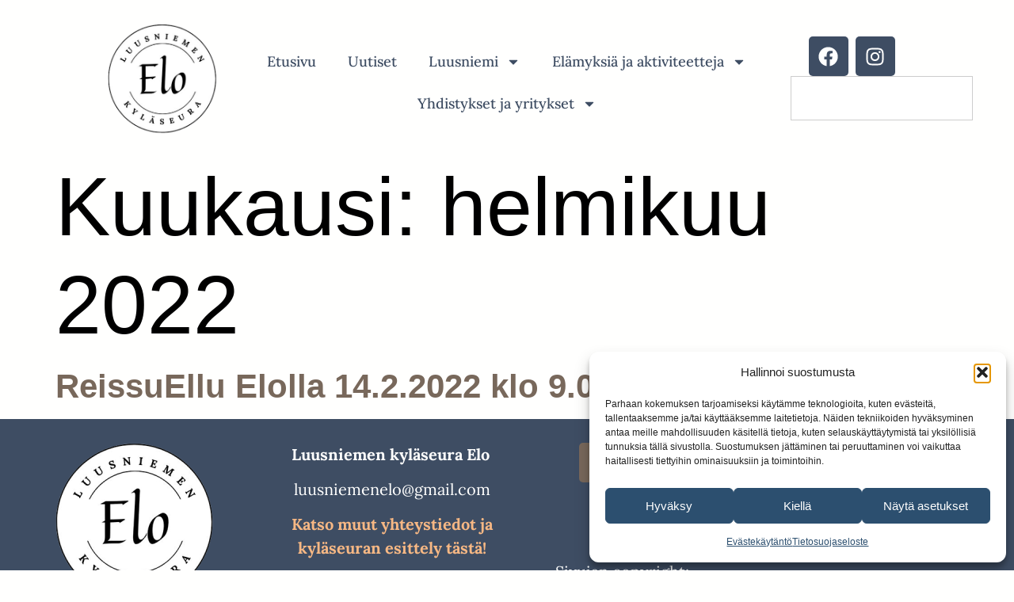

--- FILE ---
content_type: text/css
request_url: https://www.luusniemi.fi/wp-content/uploads/elementor/css/post-606.css?ver=1769487122
body_size: 291
content:
.elementor-kit-606{--e-global-color-primary:#F7B884;--e-global-color-secondary:#FFFFFE;--e-global-color-text:#3E4D63;--e-global-color-accent:#78685B;--e-global-color-86b4fcd:#02010100;--e-global-typography-primary-font-family:"Quintessential";--e-global-typography-primary-font-size:3.8vw;--e-global-typography-primary-font-weight:700;--e-global-typography-primary-text-transform:none;--e-global-typography-primary-font-style:normal;--e-global-typography-primary-text-decoration:none;--e-global-typography-primary-line-height:1.2em;--e-global-typography-primary-letter-spacing:-0.02em;--e-global-typography-primary-word-spacing:0em;--e-global-typography-secondary-font-family:"Quintessential";--e-global-typography-secondary-font-size:40px;--e-global-typography-secondary-font-weight:400;--e-global-typography-secondary-text-transform:capitalize;--e-global-typography-secondary-font-style:normal;--e-global-typography-secondary-text-decoration:none;--e-global-typography-secondary-line-height:1.1em;--e-global-typography-secondary-letter-spacing:1px;--e-global-typography-secondary-word-spacing:0em;--e-global-typography-text-font-family:"Lora";--e-global-typography-text-font-size:20px;--e-global-typography-text-font-weight:400;--e-global-typography-text-text-transform:none;--e-global-typography-text-font-style:normal;--e-global-typography-text-text-decoration:none;--e-global-typography-text-line-height:1.5em;--e-global-typography-text-letter-spacing:0px;--e-global-typography-text-word-spacing:0em;--e-global-typography-accent-font-family:"Lora";--e-global-typography-accent-font-size:20px;--e-global-typography-accent-font-weight:700;--e-global-typography-accent-text-transform:capitalize;--e-global-typography-accent-font-style:normal;--e-global-typography-accent-text-decoration:none;--e-global-typography-accent-line-height:1.2em;--e-global-typography-accent-letter-spacing:0px;--e-global-typography-accent-word-spacing:0em;background-color:var( --e-global-color-secondary );color:#000000;}.elementor-kit-606 e-page-transition{background-color:#FFBC7D;}.elementor-kit-606 a{color:var( --e-global-color-accent );}.elementor-kit-606 a:hover{color:var( --e-global-color-primary );}.elementor-kit-606 h1{font-size:104px;}.elementor-kit-606 h2{font-size:42px;font-weight:700;}.elementor-kit-606 h3{font-size:30px;font-weight:700;}.elementor-kit-606 h4{font-size:24px;font-weight:700;}.elementor-kit-606 h5{font-size:137px;}.e-con{--container-default-padding-top:0px;--container-default-padding-right:0px;--container-default-padding-bottom:0px;--container-default-padding-left:0px;}{}h1.entry-title{display:var(--page-title-display);}@media(max-width:1024px){.elementor-kit-606{--e-global-typography-primary-font-size:45px;--e-global-typography-secondary-font-size:25px;--e-global-typography-text-font-size:14px;--e-global-typography-accent-font-size:14px;}.elementor-section.elementor-section-boxed > .elementor-container{max-width:1024px;}.e-con{--container-max-width:1024px;}}@media(max-width:767px){.elementor-kit-606{--e-global-typography-primary-font-size:40px;--e-global-typography-primary-line-height:1.1em;--e-global-typography-secondary-font-size:20px;}.elementor-kit-606 h2{font-size:36px;}.elementor-section.elementor-section-boxed > .elementor-container{max-width:100%;}.e-con{--container-max-width:100%;}}

--- FILE ---
content_type: text/css
request_url: https://www.luusniemi.fi/wp-content/uploads/elementor/css/post-691.css?ver=1769487122
body_size: 982
content:
.elementor-691 .elementor-element.elementor-element-bb54f9e{--display:flex;--flex-direction:row;--container-widget-width:calc( ( 1 - var( --container-widget-flex-grow ) ) * 100% );--container-widget-height:100%;--container-widget-flex-grow:1;--container-widget-align-self:stretch;--flex-wrap-mobile:wrap;--align-items:center;--gap:0px 0px;--row-gap:0px;--column-gap:0px;--margin-top:30px;--margin-bottom:30px;--margin-left:0px;--margin-right:0px;}.elementor-691 .elementor-element.elementor-element-b017537{--display:flex;--flex-direction:column;--container-widget-width:100%;--container-widget-height:initial;--container-widget-flex-grow:0;--container-widget-align-self:initial;--flex-wrap-mobile:wrap;}.elementor-widget-theme-site-logo .widget-image-caption{color:var( --e-global-color-text );font-family:var( --e-global-typography-text-font-family ), Sans-serif;font-size:var( --e-global-typography-text-font-size );font-weight:var( --e-global-typography-text-font-weight );text-transform:var( --e-global-typography-text-text-transform );font-style:var( --e-global-typography-text-font-style );text-decoration:var( --e-global-typography-text-text-decoration );line-height:var( --e-global-typography-text-line-height );letter-spacing:var( --e-global-typography-text-letter-spacing );word-spacing:var( --e-global-typography-text-word-spacing );}.elementor-691 .elementor-element.elementor-element-99c5a6d > .elementor-widget-container:hover{--e-transform-scale:1.1;}.elementor-691 .elementor-element.elementor-element-99c5a6d{text-align:center;}.elementor-691 .elementor-element.elementor-element-99c5a6d img{max-width:90%;}.elementor-691 .elementor-element.elementor-element-05bac48{--display:flex;--flex-direction:column;--container-widget-width:100%;--container-widget-height:initial;--container-widget-flex-grow:0;--container-widget-align-self:initial;--flex-wrap-mobile:wrap;}.elementor-widget-nav-menu .elementor-nav-menu .elementor-item{font-family:var( --e-global-typography-primary-font-family ), Sans-serif;font-size:var( --e-global-typography-primary-font-size );font-weight:var( --e-global-typography-primary-font-weight );text-transform:var( --e-global-typography-primary-text-transform );font-style:var( --e-global-typography-primary-font-style );text-decoration:var( --e-global-typography-primary-text-decoration );line-height:var( --e-global-typography-primary-line-height );letter-spacing:var( --e-global-typography-primary-letter-spacing );word-spacing:var( --e-global-typography-primary-word-spacing );}.elementor-widget-nav-menu .elementor-nav-menu--main .elementor-item{color:var( --e-global-color-text );fill:var( --e-global-color-text );}.elementor-widget-nav-menu .elementor-nav-menu--main .elementor-item:hover,
					.elementor-widget-nav-menu .elementor-nav-menu--main .elementor-item.elementor-item-active,
					.elementor-widget-nav-menu .elementor-nav-menu--main .elementor-item.highlighted,
					.elementor-widget-nav-menu .elementor-nav-menu--main .elementor-item:focus{color:var( --e-global-color-accent );fill:var( --e-global-color-accent );}.elementor-widget-nav-menu .elementor-nav-menu--main:not(.e--pointer-framed) .elementor-item:before,
					.elementor-widget-nav-menu .elementor-nav-menu--main:not(.e--pointer-framed) .elementor-item:after{background-color:var( --e-global-color-accent );}.elementor-widget-nav-menu .e--pointer-framed .elementor-item:before,
					.elementor-widget-nav-menu .e--pointer-framed .elementor-item:after{border-color:var( --e-global-color-accent );}.elementor-widget-nav-menu{--e-nav-menu-divider-color:var( --e-global-color-text );}.elementor-widget-nav-menu .elementor-nav-menu--dropdown .elementor-item, .elementor-widget-nav-menu .elementor-nav-menu--dropdown  .elementor-sub-item{font-family:var( --e-global-typography-accent-font-family ), Sans-serif;font-size:var( --e-global-typography-accent-font-size );font-weight:var( --e-global-typography-accent-font-weight );text-transform:var( --e-global-typography-accent-text-transform );font-style:var( --e-global-typography-accent-font-style );text-decoration:var( --e-global-typography-accent-text-decoration );letter-spacing:var( --e-global-typography-accent-letter-spacing );word-spacing:var( --e-global-typography-accent-word-spacing );}.elementor-691 .elementor-element.elementor-element-928f909 > .elementor-widget-container{padding:10px 0px 0px 0px;}.elementor-691 .elementor-element.elementor-element-928f909 .elementor-menu-toggle{margin:0 auto;background-color:var( --e-global-color-accent );}.elementor-691 .elementor-element.elementor-element-928f909 .elementor-nav-menu .elementor-item{font-family:"Lora", Sans-serif;font-size:18px;font-weight:500;text-transform:none;font-style:normal;text-decoration:none;line-height:1.5em;letter-spacing:0px;word-spacing:0em;}.elementor-691 .elementor-element.elementor-element-928f909 .elementor-nav-menu--dropdown{background-color:#ECE5DF;}.elementor-691 .elementor-element.elementor-element-928f909 .elementor-nav-menu--dropdown a:hover,
					.elementor-691 .elementor-element.elementor-element-928f909 .elementor-nav-menu--dropdown a:focus,
					.elementor-691 .elementor-element.elementor-element-928f909 .elementor-nav-menu--dropdown a.elementor-item-active,
					.elementor-691 .elementor-element.elementor-element-928f909 .elementor-nav-menu--dropdown a.highlighted{background-color:var( --e-global-color-text );}.elementor-691 .elementor-element.elementor-element-928f909 .elementor-nav-menu--dropdown .elementor-item, .elementor-691 .elementor-element.elementor-element-928f909 .elementor-nav-menu--dropdown  .elementor-sub-item{font-family:"Lora", Sans-serif;font-size:18px;font-weight:500;text-transform:capitalize;font-style:normal;text-decoration:none;letter-spacing:0px;word-spacing:0em;}.elementor-691 .elementor-element.elementor-element-928f909 div.elementor-menu-toggle{color:var( --e-global-color-secondary );}.elementor-691 .elementor-element.elementor-element-928f909 div.elementor-menu-toggle svg{fill:var( --e-global-color-secondary );}.elementor-691 .elementor-element.elementor-element-07cf11b{--display:flex;--flex-direction:column;--container-widget-width:100%;--container-widget-height:initial;--container-widget-flex-grow:0;--container-widget-align-self:initial;--flex-wrap-mobile:wrap;}.elementor-691 .elementor-element.elementor-element-6f79f90{--grid-template-columns:repeat(0, auto);--grid-column-gap:5px;--grid-row-gap:0px;}.elementor-691 .elementor-element.elementor-element-6f79f90 .elementor-widget-container{text-align:center;}.elementor-691 .elementor-element.elementor-element-6f79f90 .elementor-social-icon{background-color:var( --e-global-color-text );}.elementor-691 .elementor-element.elementor-element-6f79f90 .elementor-social-icon i{color:var( --e-global-color-secondary );}.elementor-691 .elementor-element.elementor-element-6f79f90 .elementor-social-icon svg{fill:var( --e-global-color-secondary );}.elementor-691 .elementor-element.elementor-element-6f79f90 .elementor-social-icon:hover{background-color:var( --e-global-color-primary );}.elementor-widget-search{--e-search-input-color:var( --e-global-color-text );}.elementor-widget-search.e-focus{--e-search-input-color:var( --e-global-color-text );}.elementor-widget-search .elementor-pagination{font-family:var( --e-global-typography-primary-font-family ), Sans-serif;font-size:var( --e-global-typography-primary-font-size );font-weight:var( --e-global-typography-primary-font-weight );text-transform:var( --e-global-typography-primary-text-transform );font-style:var( --e-global-typography-primary-font-style );text-decoration:var( --e-global-typography-primary-text-decoration );line-height:var( --e-global-typography-primary-line-height );letter-spacing:var( --e-global-typography-primary-letter-spacing );word-spacing:var( --e-global-typography-primary-word-spacing );}.elementor-theme-builder-content-area{height:400px;}.elementor-location-header:before, .elementor-location-footer:before{content:"";display:table;clear:both;}@media(max-width:1024px){.elementor-widget-theme-site-logo .widget-image-caption{font-size:var( --e-global-typography-text-font-size );line-height:var( --e-global-typography-text-line-height );letter-spacing:var( --e-global-typography-text-letter-spacing );word-spacing:var( --e-global-typography-text-word-spacing );}.elementor-691 .elementor-element.elementor-element-99c5a6d img{max-width:90%;}.elementor-widget-nav-menu .elementor-nav-menu .elementor-item{font-size:var( --e-global-typography-primary-font-size );line-height:var( --e-global-typography-primary-line-height );letter-spacing:var( --e-global-typography-primary-letter-spacing );word-spacing:var( --e-global-typography-primary-word-spacing );}.elementor-widget-nav-menu .elementor-nav-menu--dropdown .elementor-item, .elementor-widget-nav-menu .elementor-nav-menu--dropdown  .elementor-sub-item{font-size:var( --e-global-typography-accent-font-size );letter-spacing:var( --e-global-typography-accent-letter-spacing );word-spacing:var( --e-global-typography-accent-word-spacing );}.elementor-691 .elementor-element.elementor-element-928f909 .elementor-nav-menu .elementor-item{font-size:14px;}.elementor-691 .elementor-element.elementor-element-928f909 .elementor-nav-menu--dropdown .elementor-item, .elementor-691 .elementor-element.elementor-element-928f909 .elementor-nav-menu--dropdown  .elementor-sub-item{font-size:14px;}.elementor-691 .elementor-element.elementor-element-928f909{--nav-menu-icon-size:40px;}.elementor-691 .elementor-element.elementor-element-6f79f90{--grid-template-columns:repeat(0, auto);--icon-size:40px;--grid-column-gap:10px;}.elementor-691 .elementor-element.elementor-element-6f79f90 > .elementor-widget-container{margin:0px 0px 0px 0px;padding:0px 0px 0px 0px;}.elementor-691 .elementor-element.elementor-element-6f79f90 .elementor-social-icon{--icon-padding:10px;}.elementor-widget-search .elementor-pagination{font-size:var( --e-global-typography-primary-font-size );line-height:var( --e-global-typography-primary-line-height );letter-spacing:var( --e-global-typography-primary-letter-spacing );word-spacing:var( --e-global-typography-primary-word-spacing );}}@media(min-width:768px){.elementor-691 .elementor-element.elementor-element-bb54f9e{--content-width:80%;}.elementor-691 .elementor-element.elementor-element-b017537{--width:15%;}.elementor-691 .elementor-element.elementor-element-05bac48{--width:70%;}.elementor-691 .elementor-element.elementor-element-07cf11b{--width:15%;}}@media(max-width:1024px) and (min-width:768px){.elementor-691 .elementor-element.elementor-element-bb54f9e{--content-width:90%;}.elementor-691 .elementor-element.elementor-element-b017537{--width:30%;}.elementor-691 .elementor-element.elementor-element-05bac48{--width:40%;}.elementor-691 .elementor-element.elementor-element-07cf11b{--width:30%;}}@media(max-width:767px){.elementor-691 .elementor-element.elementor-element-bb54f9e{--content-width:95%;--margin-top:20px;--margin-bottom:0px;--margin-left:0px;--margin-right:0px;--padding-top:0px;--padding-bottom:20px;--padding-left:10px;--padding-right:10px;}.elementor-widget-theme-site-logo .widget-image-caption{font-size:var( --e-global-typography-text-font-size );line-height:var( --e-global-typography-text-line-height );letter-spacing:var( --e-global-typography-text-letter-spacing );word-spacing:var( --e-global-typography-text-word-spacing );}.elementor-691 .elementor-element.elementor-element-99c5a6d > .elementor-widget-container{margin:0px 0px 20px 0px;}.elementor-691 .elementor-element.elementor-element-99c5a6d img{width:75%;}.elementor-691 .elementor-element.elementor-element-05bac48{--width:100%;}.elementor-widget-nav-menu .elementor-nav-menu .elementor-item{font-size:var( --e-global-typography-primary-font-size );line-height:var( --e-global-typography-primary-line-height );letter-spacing:var( --e-global-typography-primary-letter-spacing );word-spacing:var( --e-global-typography-primary-word-spacing );}.elementor-widget-nav-menu .elementor-nav-menu--dropdown .elementor-item, .elementor-widget-nav-menu .elementor-nav-menu--dropdown  .elementor-sub-item{font-size:var( --e-global-typography-accent-font-size );letter-spacing:var( --e-global-typography-accent-letter-spacing );word-spacing:var( --e-global-typography-accent-word-spacing );}.elementor-691 .elementor-element.elementor-element-928f909 > .elementor-widget-container{margin:0px 0px 10px 0px;}.elementor-691 .elementor-element.elementor-element-928f909 .elementor-nav-menu .elementor-item{font-size:20px;}.elementor-691 .elementor-element.elementor-element-928f909 .elementor-nav-menu--dropdown .elementor-item, .elementor-691 .elementor-element.elementor-element-928f909 .elementor-nav-menu--dropdown  .elementor-sub-item{font-size:20px;}.elementor-691 .elementor-element.elementor-element-07cf11b{--width:100%;}.elementor-691 .elementor-element.elementor-element-6f79f90 > .elementor-widget-container{margin:0px 0px 10px 0px;}.elementor-widget-search .elementor-pagination{font-size:var( --e-global-typography-primary-font-size );line-height:var( --e-global-typography-primary-line-height );letter-spacing:var( --e-global-typography-primary-letter-spacing );word-spacing:var( --e-global-typography-primary-word-spacing );}}

--- FILE ---
content_type: text/css
request_url: https://www.luusniemi.fi/wp-content/uploads/elementor/css/post-746.css?ver=1769487122
body_size: 514
content:
.elementor-746 .elementor-element.elementor-element-61d0bbc{--display:grid;--e-con-grid-template-columns:repeat(4, 1fr);--e-con-grid-template-rows:repeat(1, 1fr);--grid-auto-flow:row;--margin-top:0px;--margin-bottom:0px;--margin-left:0px;--margin-right:0px;--padding-top:30px;--padding-bottom:30px;--padding-left:0px;--padding-right:0px;}.elementor-746 .elementor-element.elementor-element-61d0bbc:not(.elementor-motion-effects-element-type-background), .elementor-746 .elementor-element.elementor-element-61d0bbc > .elementor-motion-effects-container > .elementor-motion-effects-layer{background-color:var( --e-global-color-text );}.elementor-widget-theme-site-logo .widget-image-caption{color:var( --e-global-color-text );font-family:var( --e-global-typography-text-font-family ), Sans-serif;font-size:var( --e-global-typography-text-font-size );font-weight:var( --e-global-typography-text-font-weight );text-transform:var( --e-global-typography-text-text-transform );font-style:var( --e-global-typography-text-font-style );text-decoration:var( --e-global-typography-text-text-decoration );line-height:var( --e-global-typography-text-line-height );letter-spacing:var( --e-global-typography-text-letter-spacing );word-spacing:var( --e-global-typography-text-word-spacing );}.elementor-746 .elementor-element.elementor-element-807553c{text-align:start;}.elementor-widget-text-editor{font-family:var( --e-global-typography-text-font-family ), Sans-serif;font-size:var( --e-global-typography-text-font-size );font-weight:var( --e-global-typography-text-font-weight );text-transform:var( --e-global-typography-text-text-transform );font-style:var( --e-global-typography-text-font-style );text-decoration:var( --e-global-typography-text-text-decoration );line-height:var( --e-global-typography-text-line-height );letter-spacing:var( --e-global-typography-text-letter-spacing );word-spacing:var( --e-global-typography-text-word-spacing );color:var( --e-global-color-text );}.elementor-widget-text-editor.elementor-drop-cap-view-stacked .elementor-drop-cap{background-color:var( --e-global-color-primary );}.elementor-widget-text-editor.elementor-drop-cap-view-framed .elementor-drop-cap, .elementor-widget-text-editor.elementor-drop-cap-view-default .elementor-drop-cap{color:var( --e-global-color-primary );border-color:var( --e-global-color-primary );}.elementor-746 .elementor-element.elementor-element-cdb644e{text-align:center;font-family:"Lora", Sans-serif;font-size:20px;font-weight:400;text-transform:none;font-style:normal;text-decoration:none;line-height:1.5em;letter-spacing:0px;word-spacing:0em;color:var( --e-global-color-secondary );}.elementor-746 .elementor-element.elementor-element-cdb644e a{color:var( --e-global-color-primary );}.elementor-746 .elementor-element.elementor-element-cdb644e a:hover, .elementor-746 .elementor-element.elementor-element-cdb644e a:focus{color:var( --e-global-color-secondary );}.elementor-746 .elementor-element.elementor-element-7732fd3{--display:grid;--e-con-grid-template-columns:repeat(1, 1fr);--e-con-grid-template-rows:repeat(2, 1fr);--grid-auto-flow:row;}.elementor-746 .elementor-element.elementor-element-0882dc3{--grid-template-columns:repeat(0, auto);--grid-column-gap:5px;--grid-row-gap:0px;}.elementor-746 .elementor-element.elementor-element-0882dc3 .elementor-widget-container{text-align:center;}.elementor-746 .elementor-element.elementor-element-0882dc3 .elementor-social-icon{background-color:var( --e-global-color-accent );}.elementor-746 .elementor-element.elementor-element-0882dc3 .elementor-social-icon i{color:var( --e-global-color-secondary );}.elementor-746 .elementor-element.elementor-element-0882dc3 .elementor-social-icon svg{fill:var( --e-global-color-secondary );}.elementor-746 .elementor-element.elementor-element-0882dc3 .elementor-social-icon:hover{background-color:var( --e-global-color-primary );}.elementor-746 .elementor-element.elementor-element-c320af6 > .elementor-widget-container{padding:0px 12px 0px 12px;}.elementor-746 .elementor-element.elementor-element-c320af6{text-align:center;font-family:"Lora", Sans-serif;font-size:20px;font-weight:400;text-transform:none;font-style:normal;text-decoration:none;line-height:1.5em;letter-spacing:0px;word-spacing:0em;color:var( --e-global-color-secondary );}.elementor-746 .elementor-element.elementor-element-c320af6 a{color:var( --e-global-color-primary );}.elementor-746 .elementor-element.elementor-element-c320af6 a:hover, .elementor-746 .elementor-element.elementor-element-c320af6 a:focus{color:var( --e-global-color-secondary );}.elementor-widget-image .widget-image-caption{color:var( --e-global-color-text );font-family:var( --e-global-typography-text-font-family ), Sans-serif;font-size:var( --e-global-typography-text-font-size );font-weight:var( --e-global-typography-text-font-weight );text-transform:var( --e-global-typography-text-text-transform );font-style:var( --e-global-typography-text-font-style );text-decoration:var( --e-global-typography-text-text-decoration );line-height:var( --e-global-typography-text-line-height );letter-spacing:var( --e-global-typography-text-letter-spacing );word-spacing:var( --e-global-typography-text-word-spacing );}.elementor-theme-builder-content-area{height:400px;}.elementor-location-header:before, .elementor-location-footer:before{content:"";display:table;clear:both;}@media(max-width:1024px){.elementor-746 .elementor-element.elementor-element-61d0bbc{--e-con-grid-template-columns:repeat(2, 1fr);--grid-auto-flow:row;}.elementor-widget-theme-site-logo .widget-image-caption{font-size:var( --e-global-typography-text-font-size );line-height:var( --e-global-typography-text-line-height );letter-spacing:var( --e-global-typography-text-letter-spacing );word-spacing:var( --e-global-typography-text-word-spacing );}.elementor-746 .elementor-element.elementor-element-807553c{text-align:center;}.elementor-746 .elementor-element.elementor-element-807553c img{max-width:80%;}.elementor-widget-text-editor{font-size:var( --e-global-typography-text-font-size );line-height:var( --e-global-typography-text-line-height );letter-spacing:var( --e-global-typography-text-letter-spacing );word-spacing:var( --e-global-typography-text-word-spacing );}.elementor-746 .elementor-element.elementor-element-cdb644e{font-size:18px;}.elementor-746 .elementor-element.elementor-element-7732fd3{--grid-auto-flow:row;}.elementor-746 .elementor-element.elementor-element-c320af6{font-size:14px;}.elementor-widget-image .widget-image-caption{font-size:var( --e-global-typography-text-font-size );line-height:var( --e-global-typography-text-line-height );letter-spacing:var( --e-global-typography-text-letter-spacing );word-spacing:var( --e-global-typography-text-word-spacing );}.elementor-746 .elementor-element.elementor-element-2c210ef img{max-width:62%;}}@media(max-width:767px){.elementor-746 .elementor-element.elementor-element-61d0bbc{--e-con-grid-template-columns:repeat(1, 1fr);--grid-auto-flow:row;}.elementor-widget-theme-site-logo .widget-image-caption{font-size:var( --e-global-typography-text-font-size );line-height:var( --e-global-typography-text-line-height );letter-spacing:var( --e-global-typography-text-letter-spacing );word-spacing:var( --e-global-typography-text-word-spacing );}.elementor-widget-text-editor{font-size:var( --e-global-typography-text-font-size );line-height:var( --e-global-typography-text-line-height );letter-spacing:var( --e-global-typography-text-letter-spacing );word-spacing:var( --e-global-typography-text-word-spacing );}.elementor-746 .elementor-element.elementor-element-cdb644e > .elementor-widget-container{padding:0px 20px 0px 20px;}.elementor-746 .elementor-element.elementor-element-7732fd3{--e-con-grid-template-columns:repeat(1, 1fr);--grid-auto-flow:row;}.elementor-widget-image .widget-image-caption{font-size:var( --e-global-typography-text-font-size );line-height:var( --e-global-typography-text-line-height );letter-spacing:var( --e-global-typography-text-letter-spacing );word-spacing:var( --e-global-typography-text-word-spacing );}}

--- FILE ---
content_type: text/css
request_url: https://www.luusniemi.fi/wp-content/uploads/omgf/elementor-gf-quintessential/elementor-gf-quintessential.css?ver=1763562725
body_size: 81
content:
/**
 * Auto Generated by OMGF
 * @author: Daan van den Bergh
 * @url: https://daan.dev
 */

@font-face{font-family:'Quintessential';font-style:normal;font-weight:400;font-display:swap;src:url('//www.luusniemi.fi/wp-content/uploads/omgf/elementor-gf-quintessential/quintessential-normal-latin-ext-400.woff2?ver=1763562725')format('woff2');unicode-range:U+0100-02BA, U+02BD-02C5, U+02C7-02CC, U+02CE-02D7, U+02DD-02FF, U+0304, U+0308, U+0329, U+1D00-1DBF, U+1E00-1E9F, U+1EF2-1EFF, U+2020, U+20A0-20AB, U+20AD-20C0, U+2113, U+2C60-2C7F, U+A720-A7FF;}@font-face{font-family:'Quintessential';font-style:normal;font-weight:400;font-display:swap;src:url('//www.luusniemi.fi/wp-content/uploads/omgf/elementor-gf-quintessential/quintessential-normal-latin-400.woff2?ver=1763562725')format('woff2');unicode-range:U+0000-00FF, U+0131, U+0152-0153, U+02BB-02BC, U+02C6, U+02DA, U+02DC, U+0304, U+0308, U+0329, U+2000-206F, U+20AC, U+2122, U+2191, U+2193, U+2212, U+2215, U+FEFF, U+FFFD;}